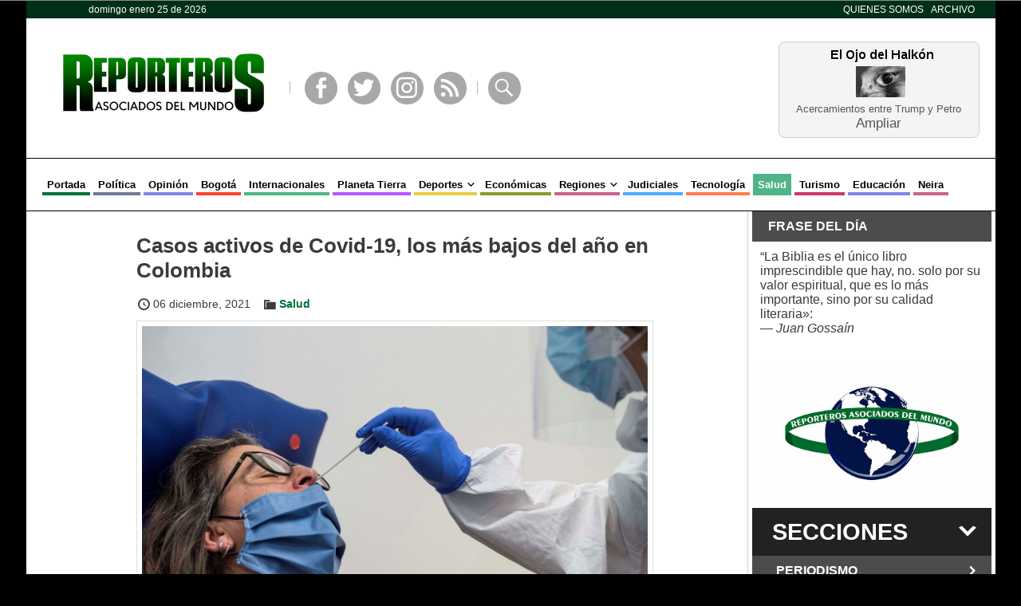

--- FILE ---
content_type: text/html; charset=UTF-8
request_url: https://www.reporterosasociados.com.co/2021/12/casos-activos-de-covid-19-los-mas-bajos-del-ano-en-colombia/
body_size: 11062
content:
<!DOCTYPE html>
<!--[if IE 6]>
<html id="ie6" lang="es">
<![endif]-->
<!--[if IE 7]>
<html id="ie7" lang="es">
<![endif]-->
<!--[if IE 8]>
<html id="ie8" lang="es">
<![endif]-->
<!--[if !(IE 6) | !(IE 7) | !(IE 8)  ]><!-->
<html lang="es">
<!--<![endif]-->
<head>
<meta charset="UTF-8" />
<meta name="viewport" content="width=device-width, initial-scale=1, maximum-scale=1" />
<title>Casos activos de Covid-19, los más bajos del año en Colombia &raquo; Reporteros Asociados</title>
<link rel="profile" href="https://gmpg.org/xfn/11" />
<link rel="stylesheet" type="text/css" media="all" href="https://www.reporterosasociados.com.co/wp/wp-content/themes/ram/style.css?ver=0.4.99" />
<link rel="pingback" href="https://www.reporterosasociados.com.co/wp/xmlrpc.php" />
<meta name='robots' content='max-image-preview:large' />
<link rel="dns-prefetch" href="https://static.hupso.com/share/js/share_toolbar.js"><link rel="preconnect" href="https://static.hupso.com/share/js/share_toolbar.js"><link rel="preload" href="https://static.hupso.com/share/js/share_toolbar.js"><link rel='dns-prefetch' href='//widgetlogic.org' />
<link rel="alternate" type="application/rss+xml" title="Reporteros Asociados &raquo; Feed" href="https://www.reporterosasociados.com.co/feed/" />
<link rel="alternate" type="application/rss+xml" title="Reporteros Asociados &raquo; Feed de los comentarios" href="https://www.reporterosasociados.com.co/comments/feed/" />
<link rel="alternate" type="application/rss+xml" title="Reporteros Asociados &raquo; Comentario Casos activos de Covid-19, los más bajos del año en Colombia del feed" href="https://www.reporterosasociados.com.co/2021/12/casos-activos-de-covid-19-los-mas-bajos-del-ano-en-colombia/feed/" />
<link rel="alternate" title="oEmbed (JSON)" type="application/json+oembed" href="https://www.reporterosasociados.com.co/wp-json/oembed/1.0/embed?url=https%3A%2F%2Fwww.reporterosasociados.com.co%2F2021%2F12%2Fcasos-activos-de-covid-19-los-mas-bajos-del-ano-en-colombia%2F" />
<link rel="alternate" title="oEmbed (XML)" type="text/xml+oembed" href="https://www.reporterosasociados.com.co/wp-json/oembed/1.0/embed?url=https%3A%2F%2Fwww.reporterosasociados.com.co%2F2021%2F12%2Fcasos-activos-de-covid-19-los-mas-bajos-del-ano-en-colombia%2F&#038;format=xml" />
<style id='wp-img-auto-sizes-contain-inline-css' type='text/css'>
img:is([sizes=auto i],[sizes^="auto," i]){contain-intrinsic-size:3000px 1500px}
/*# sourceURL=wp-img-auto-sizes-contain-inline-css */
</style>
<style id='wp-emoji-styles-inline-css' type='text/css'>

	img.wp-smiley, img.emoji {
		display: inline !important;
		border: none !important;
		box-shadow: none !important;
		height: 1em !important;
		width: 1em !important;
		margin: 0 0.07em !important;
		vertical-align: -0.1em !important;
		background: none !important;
		padding: 0 !important;
	}
/*# sourceURL=wp-emoji-styles-inline-css */
</style>
<style id='wp-block-library-inline-css' type='text/css'>
:root{--wp-block-synced-color:#7a00df;--wp-block-synced-color--rgb:122,0,223;--wp-bound-block-color:var(--wp-block-synced-color);--wp-editor-canvas-background:#ddd;--wp-admin-theme-color:#007cba;--wp-admin-theme-color--rgb:0,124,186;--wp-admin-theme-color-darker-10:#006ba1;--wp-admin-theme-color-darker-10--rgb:0,107,160.5;--wp-admin-theme-color-darker-20:#005a87;--wp-admin-theme-color-darker-20--rgb:0,90,135;--wp-admin-border-width-focus:2px}@media (min-resolution:192dpi){:root{--wp-admin-border-width-focus:1.5px}}.wp-element-button{cursor:pointer}:root .has-very-light-gray-background-color{background-color:#eee}:root .has-very-dark-gray-background-color{background-color:#313131}:root .has-very-light-gray-color{color:#eee}:root .has-very-dark-gray-color{color:#313131}:root .has-vivid-green-cyan-to-vivid-cyan-blue-gradient-background{background:linear-gradient(135deg,#00d084,#0693e3)}:root .has-purple-crush-gradient-background{background:linear-gradient(135deg,#34e2e4,#4721fb 50%,#ab1dfe)}:root .has-hazy-dawn-gradient-background{background:linear-gradient(135deg,#faaca8,#dad0ec)}:root .has-subdued-olive-gradient-background{background:linear-gradient(135deg,#fafae1,#67a671)}:root .has-atomic-cream-gradient-background{background:linear-gradient(135deg,#fdd79a,#004a59)}:root .has-nightshade-gradient-background{background:linear-gradient(135deg,#330968,#31cdcf)}:root .has-midnight-gradient-background{background:linear-gradient(135deg,#020381,#2874fc)}:root{--wp--preset--font-size--normal:16px;--wp--preset--font-size--huge:42px}.has-regular-font-size{font-size:1em}.has-larger-font-size{font-size:2.625em}.has-normal-font-size{font-size:var(--wp--preset--font-size--normal)}.has-huge-font-size{font-size:var(--wp--preset--font-size--huge)}.has-text-align-center{text-align:center}.has-text-align-left{text-align:left}.has-text-align-right{text-align:right}.has-fit-text{white-space:nowrap!important}#end-resizable-editor-section{display:none}.aligncenter{clear:both}.items-justified-left{justify-content:flex-start}.items-justified-center{justify-content:center}.items-justified-right{justify-content:flex-end}.items-justified-space-between{justify-content:space-between}.screen-reader-text{border:0;clip-path:inset(50%);height:1px;margin:-1px;overflow:hidden;padding:0;position:absolute;width:1px;word-wrap:normal!important}.screen-reader-text:focus{background-color:#ddd;clip-path:none;color:#444;display:block;font-size:1em;height:auto;left:5px;line-height:normal;padding:15px 23px 14px;text-decoration:none;top:5px;width:auto;z-index:100000}html :where(.has-border-color){border-style:solid}html :where([style*=border-top-color]){border-top-style:solid}html :where([style*=border-right-color]){border-right-style:solid}html :where([style*=border-bottom-color]){border-bottom-style:solid}html :where([style*=border-left-color]){border-left-style:solid}html :where([style*=border-width]){border-style:solid}html :where([style*=border-top-width]){border-top-style:solid}html :where([style*=border-right-width]){border-right-style:solid}html :where([style*=border-bottom-width]){border-bottom-style:solid}html :where([style*=border-left-width]){border-left-style:solid}html :where(img[class*=wp-image-]){height:auto;max-width:100%}:where(figure){margin:0 0 1em}html :where(.is-position-sticky){--wp-admin--admin-bar--position-offset:var(--wp-admin--admin-bar--height,0px)}@media screen and (max-width:600px){html :where(.is-position-sticky){--wp-admin--admin-bar--position-offset:0px}}

/*# sourceURL=wp-block-library-inline-css */
</style><style id='global-styles-inline-css' type='text/css'>
:root{--wp--preset--aspect-ratio--square: 1;--wp--preset--aspect-ratio--4-3: 4/3;--wp--preset--aspect-ratio--3-4: 3/4;--wp--preset--aspect-ratio--3-2: 3/2;--wp--preset--aspect-ratio--2-3: 2/3;--wp--preset--aspect-ratio--16-9: 16/9;--wp--preset--aspect-ratio--9-16: 9/16;--wp--preset--color--black: #000000;--wp--preset--color--cyan-bluish-gray: #abb8c3;--wp--preset--color--white: #ffffff;--wp--preset--color--pale-pink: #f78da7;--wp--preset--color--vivid-red: #cf2e2e;--wp--preset--color--luminous-vivid-orange: #ff6900;--wp--preset--color--luminous-vivid-amber: #fcb900;--wp--preset--color--light-green-cyan: #7bdcb5;--wp--preset--color--vivid-green-cyan: #00d084;--wp--preset--color--pale-cyan-blue: #8ed1fc;--wp--preset--color--vivid-cyan-blue: #0693e3;--wp--preset--color--vivid-purple: #9b51e0;--wp--preset--gradient--vivid-cyan-blue-to-vivid-purple: linear-gradient(135deg,rgb(6,147,227) 0%,rgb(155,81,224) 100%);--wp--preset--gradient--light-green-cyan-to-vivid-green-cyan: linear-gradient(135deg,rgb(122,220,180) 0%,rgb(0,208,130) 100%);--wp--preset--gradient--luminous-vivid-amber-to-luminous-vivid-orange: linear-gradient(135deg,rgb(252,185,0) 0%,rgb(255,105,0) 100%);--wp--preset--gradient--luminous-vivid-orange-to-vivid-red: linear-gradient(135deg,rgb(255,105,0) 0%,rgb(207,46,46) 100%);--wp--preset--gradient--very-light-gray-to-cyan-bluish-gray: linear-gradient(135deg,rgb(238,238,238) 0%,rgb(169,184,195) 100%);--wp--preset--gradient--cool-to-warm-spectrum: linear-gradient(135deg,rgb(74,234,220) 0%,rgb(151,120,209) 20%,rgb(207,42,186) 40%,rgb(238,44,130) 60%,rgb(251,105,98) 80%,rgb(254,248,76) 100%);--wp--preset--gradient--blush-light-purple: linear-gradient(135deg,rgb(255,206,236) 0%,rgb(152,150,240) 100%);--wp--preset--gradient--blush-bordeaux: linear-gradient(135deg,rgb(254,205,165) 0%,rgb(254,45,45) 50%,rgb(107,0,62) 100%);--wp--preset--gradient--luminous-dusk: linear-gradient(135deg,rgb(255,203,112) 0%,rgb(199,81,192) 50%,rgb(65,88,208) 100%);--wp--preset--gradient--pale-ocean: linear-gradient(135deg,rgb(255,245,203) 0%,rgb(182,227,212) 50%,rgb(51,167,181) 100%);--wp--preset--gradient--electric-grass: linear-gradient(135deg,rgb(202,248,128) 0%,rgb(113,206,126) 100%);--wp--preset--gradient--midnight: linear-gradient(135deg,rgb(2,3,129) 0%,rgb(40,116,252) 100%);--wp--preset--font-size--small: 13px;--wp--preset--font-size--medium: 20px;--wp--preset--font-size--large: 36px;--wp--preset--font-size--x-large: 42px;--wp--preset--spacing--20: 0.44rem;--wp--preset--spacing--30: 0.67rem;--wp--preset--spacing--40: 1rem;--wp--preset--spacing--50: 1.5rem;--wp--preset--spacing--60: 2.25rem;--wp--preset--spacing--70: 3.38rem;--wp--preset--spacing--80: 5.06rem;--wp--preset--shadow--natural: 6px 6px 9px rgba(0, 0, 0, 0.2);--wp--preset--shadow--deep: 12px 12px 50px rgba(0, 0, 0, 0.4);--wp--preset--shadow--sharp: 6px 6px 0px rgba(0, 0, 0, 0.2);--wp--preset--shadow--outlined: 6px 6px 0px -3px rgb(255, 255, 255), 6px 6px rgb(0, 0, 0);--wp--preset--shadow--crisp: 6px 6px 0px rgb(0, 0, 0);}:where(.is-layout-flex){gap: 0.5em;}:where(.is-layout-grid){gap: 0.5em;}body .is-layout-flex{display: flex;}.is-layout-flex{flex-wrap: wrap;align-items: center;}.is-layout-flex > :is(*, div){margin: 0;}body .is-layout-grid{display: grid;}.is-layout-grid > :is(*, div){margin: 0;}:where(.wp-block-columns.is-layout-flex){gap: 2em;}:where(.wp-block-columns.is-layout-grid){gap: 2em;}:where(.wp-block-post-template.is-layout-flex){gap: 1.25em;}:where(.wp-block-post-template.is-layout-grid){gap: 1.25em;}.has-black-color{color: var(--wp--preset--color--black) !important;}.has-cyan-bluish-gray-color{color: var(--wp--preset--color--cyan-bluish-gray) !important;}.has-white-color{color: var(--wp--preset--color--white) !important;}.has-pale-pink-color{color: var(--wp--preset--color--pale-pink) !important;}.has-vivid-red-color{color: var(--wp--preset--color--vivid-red) !important;}.has-luminous-vivid-orange-color{color: var(--wp--preset--color--luminous-vivid-orange) !important;}.has-luminous-vivid-amber-color{color: var(--wp--preset--color--luminous-vivid-amber) !important;}.has-light-green-cyan-color{color: var(--wp--preset--color--light-green-cyan) !important;}.has-vivid-green-cyan-color{color: var(--wp--preset--color--vivid-green-cyan) !important;}.has-pale-cyan-blue-color{color: var(--wp--preset--color--pale-cyan-blue) !important;}.has-vivid-cyan-blue-color{color: var(--wp--preset--color--vivid-cyan-blue) !important;}.has-vivid-purple-color{color: var(--wp--preset--color--vivid-purple) !important;}.has-black-background-color{background-color: var(--wp--preset--color--black) !important;}.has-cyan-bluish-gray-background-color{background-color: var(--wp--preset--color--cyan-bluish-gray) !important;}.has-white-background-color{background-color: var(--wp--preset--color--white) !important;}.has-pale-pink-background-color{background-color: var(--wp--preset--color--pale-pink) !important;}.has-vivid-red-background-color{background-color: var(--wp--preset--color--vivid-red) !important;}.has-luminous-vivid-orange-background-color{background-color: var(--wp--preset--color--luminous-vivid-orange) !important;}.has-luminous-vivid-amber-background-color{background-color: var(--wp--preset--color--luminous-vivid-amber) !important;}.has-light-green-cyan-background-color{background-color: var(--wp--preset--color--light-green-cyan) !important;}.has-vivid-green-cyan-background-color{background-color: var(--wp--preset--color--vivid-green-cyan) !important;}.has-pale-cyan-blue-background-color{background-color: var(--wp--preset--color--pale-cyan-blue) !important;}.has-vivid-cyan-blue-background-color{background-color: var(--wp--preset--color--vivid-cyan-blue) !important;}.has-vivid-purple-background-color{background-color: var(--wp--preset--color--vivid-purple) !important;}.has-black-border-color{border-color: var(--wp--preset--color--black) !important;}.has-cyan-bluish-gray-border-color{border-color: var(--wp--preset--color--cyan-bluish-gray) !important;}.has-white-border-color{border-color: var(--wp--preset--color--white) !important;}.has-pale-pink-border-color{border-color: var(--wp--preset--color--pale-pink) !important;}.has-vivid-red-border-color{border-color: var(--wp--preset--color--vivid-red) !important;}.has-luminous-vivid-orange-border-color{border-color: var(--wp--preset--color--luminous-vivid-orange) !important;}.has-luminous-vivid-amber-border-color{border-color: var(--wp--preset--color--luminous-vivid-amber) !important;}.has-light-green-cyan-border-color{border-color: var(--wp--preset--color--light-green-cyan) !important;}.has-vivid-green-cyan-border-color{border-color: var(--wp--preset--color--vivid-green-cyan) !important;}.has-pale-cyan-blue-border-color{border-color: var(--wp--preset--color--pale-cyan-blue) !important;}.has-vivid-cyan-blue-border-color{border-color: var(--wp--preset--color--vivid-cyan-blue) !important;}.has-vivid-purple-border-color{border-color: var(--wp--preset--color--vivid-purple) !important;}.has-vivid-cyan-blue-to-vivid-purple-gradient-background{background: var(--wp--preset--gradient--vivid-cyan-blue-to-vivid-purple) !important;}.has-light-green-cyan-to-vivid-green-cyan-gradient-background{background: var(--wp--preset--gradient--light-green-cyan-to-vivid-green-cyan) !important;}.has-luminous-vivid-amber-to-luminous-vivid-orange-gradient-background{background: var(--wp--preset--gradient--luminous-vivid-amber-to-luminous-vivid-orange) !important;}.has-luminous-vivid-orange-to-vivid-red-gradient-background{background: var(--wp--preset--gradient--luminous-vivid-orange-to-vivid-red) !important;}.has-very-light-gray-to-cyan-bluish-gray-gradient-background{background: var(--wp--preset--gradient--very-light-gray-to-cyan-bluish-gray) !important;}.has-cool-to-warm-spectrum-gradient-background{background: var(--wp--preset--gradient--cool-to-warm-spectrum) !important;}.has-blush-light-purple-gradient-background{background: var(--wp--preset--gradient--blush-light-purple) !important;}.has-blush-bordeaux-gradient-background{background: var(--wp--preset--gradient--blush-bordeaux) !important;}.has-luminous-dusk-gradient-background{background: var(--wp--preset--gradient--luminous-dusk) !important;}.has-pale-ocean-gradient-background{background: var(--wp--preset--gradient--pale-ocean) !important;}.has-electric-grass-gradient-background{background: var(--wp--preset--gradient--electric-grass) !important;}.has-midnight-gradient-background{background: var(--wp--preset--gradient--midnight) !important;}.has-small-font-size{font-size: var(--wp--preset--font-size--small) !important;}.has-medium-font-size{font-size: var(--wp--preset--font-size--medium) !important;}.has-large-font-size{font-size: var(--wp--preset--font-size--large) !important;}.has-x-large-font-size{font-size: var(--wp--preset--font-size--x-large) !important;}
/*# sourceURL=global-styles-inline-css */
</style>

<style id='classic-theme-styles-inline-css' type='text/css'>
/*! This file is auto-generated */
.wp-block-button__link{color:#fff;background-color:#32373c;border-radius:9999px;box-shadow:none;text-decoration:none;padding:calc(.667em + 2px) calc(1.333em + 2px);font-size:1.125em}.wp-block-file__button{background:#32373c;color:#fff;text-decoration:none}
/*# sourceURL=/wp-includes/css/classic-themes.min.css */
</style>
<link rel='stylesheet' id='block-widget-css' href='https://www.reporterosasociados.com.co/wp/wp-content/plugins/widget-logic/block_widget/css/widget.css?ver=1725928003' type='text/css' media='all' />
<link rel='stylesheet' id='hupso_css-css' href='https://www.reporterosasociados.com.co/wp/wp-content/plugins/hupso-share-buttons-for-twitter-facebook-google/style.css?ver=6.9' type='text/css' media='all' />
<link rel='stylesheet' id='quotescollection-css' href='https://www.reporterosasociados.com.co/wp/wp-content/plugins/quotes-collection/css/quotes-collection.css?ver=2.5.2' type='text/css' media='all' />
<link rel='stylesheet' id='wp-pagenavi-css' href='https://www.reporterosasociados.com.co/wp/wp-content/plugins/wp-pagenavi/pagenavi-css.css?ver=2.70' type='text/css' media='all' />
<script type="text/javascript" src="https://www.reporterosasociados.com.co/wp/wp-includes/js/jquery/jquery.min.js?ver=3.7.1" id="jquery-core-js"></script>
<script type="text/javascript" src="https://www.reporterosasociados.com.co/wp/wp-includes/js/jquery/jquery-migrate.min.js?ver=3.4.1" id="jquery-migrate-js"></script>
<script type="text/javascript" id="quotescollection-js-extra">
/* <![CDATA[ */
var quotescollectionAjax = {"ajaxUrl":"https://www.reporterosasociados.com.co/wp/wp-admin/admin-ajax.php","nonce":"a68ad31457","nextQuote":"Pr\u00f3xima cita \u00bb","loading":"Leyendo...","error":"Error leyendo cita","autoRefreshMax":"20","autoRefreshCount":"0"};
//# sourceURL=quotescollection-js-extra
/* ]]> */
</script>
<script type="text/javascript" src="https://www.reporterosasociados.com.co/wp/wp-content/plugins/quotes-collection/js/quotes-collection.js?ver=2.5.2" id="quotescollection-js"></script>
<link rel="https://api.w.org/" href="https://www.reporterosasociados.com.co/wp-json/" /><link rel="alternate" title="JSON" type="application/json" href="https://www.reporterosasociados.com.co/wp-json/wp/v2/posts/137100" /><link rel="EditURI" type="application/rsd+xml" title="RSD" href="https://www.reporterosasociados.com.co/wp/xmlrpc.php?rsd" />
<meta name="generator" content="WordPress 6.9" />
<link rel="canonical" href="https://www.reporterosasociados.com.co/2021/12/casos-activos-de-covid-19-los-mas-bajos-del-ano-en-colombia/" />
<link rel='shortlink' href='https://www.reporterosasociados.com.co/?p=137100' />
			<style type="text/css" media="screen">
				/**
				 * Plugin Name: Subtitles
				 * Plugin URI: http://wordpress.org/plugins/subtitles/
				 * Description: Easily add subtitles into your WordPress posts, pages, custom post types, and themes.
				 * Author: We Cobble
				 * Author URI: https://wecobble.com/
				 * Version: 2.2.0
				 * License: GNU General Public License v2 or later
				 * License URI: http://www.gnu.org/licenses/gpl-2.0.html
				 */

				/**
				 * Be explicit about this styling only applying to spans,
				 * since that's the default markup that's returned by
				 * Subtitles. If a developer overrides the default subtitles
				 * markup with another element or class, we don't want to stomp
				 * on that.
				 *
				 * @since 1.0.0
				 */
				span.entry-subtitle {
					display: block; /* Put subtitles on their own line by default. */
					font-size: 0.53333333333333em; /* Sensible scaling. It's assumed that post titles will be wrapped in heading tags. */
				}
				/**
				 * If subtitles are shown in comment areas, we'll hide them by default.
				 *
				 * @since 1.0.5
				 */
				#comments .comments-title span.entry-subtitle {
					display: none;
				}
			</style><link rel='stylesheet' id='genericons-css' href='https://www.reporterosasociados.com.co/wp/wp-content/themes/ram/styles/fonts/genericons.css?ver=0.4.99' type='text/css' media='all' />
<link rel='stylesheet' id='dashicons-css' href='https://www.reporterosasociados.com.co/wp/wp-includes/css/dashicons.min.css?ver=6.9' type='text/css' media='all' />
<link rel='stylesheet' id='responsive-css' href='https://www.reporterosasociados.com.co/wp/wp-content/themes/ram/styles/responsive.css?ver=0.4.99' type='text/css' media='all' />
<link rel='stylesheet' id='ram-css' href='https://www.reporterosasociados.com.co/wp/wp-content/themes/ram/styles/ram.css?ver=0.4.99' type='text/css' media='all' />
<link rel="icon" href="https://www.reporterosasociados.com.co/wp/wp-content/uploads/2018/08/favicon.png" sizes="32x32" />
<link rel="icon" href="https://www.reporterosasociados.com.co/wp/wp-content/uploads/2018/08/favicon.png" sizes="192x192" />
<link rel="apple-touch-icon" href="https://www.reporterosasociados.com.co/wp/wp-content/uploads/2018/08/favicon.png" />
<meta name="msapplication-TileImage" content="https://www.reporterosasociados.com.co/wp/wp-content/uploads/2018/08/favicon.png" />
		<style type="text/css" id="wp-custom-css">
			.widget .wp-video, .widget > .attachment-medium {
    padding: 15px 0;
}		</style>
		<meta name='description' content='El Ministerio de Salud informó que para el 6 de diciembre se reportaron 1.698 casos de covid-19, que fue un importante descenso con respecto al pasado domingo de 2.077.'/><meta property='og:title' content='Casos activos de Covid-19, los más bajos del año en Colombia' /><meta property='og:type' content='article' /><meta property='og:url' content='https://www.reporterosasociados.com.co/2021/12/casos-activos-de-covid-19-los-mas-bajos-del-ano-en-colombia/' /><meta property='og:image' content='https://www.reporterosasociados.com.co/wp/wp-content/uploads/2021/12/Examen.jpg' /><meta property='og:site_name' content='Reporteros Asociados' /><meta property='og:description' content='El Ministerio de Salud informó que para el 6 de diciembre se reportaron 1.698 casos de covid-19, que fue un importante descenso con respecto al pasado domingo de 2.077.' /></head>
<body class="wp-singular post-template-default single single-post postid-137100 single-format-standard wp-theme-ram">
	<header>
		<div class='wrapper'>
			<div id='barra_superior'>
				<span class='fecha'>domingo enero 25 de 2026</span>
				<ul>
					<li id="menu-item-268" class="menu-item menu-item-type-post_type menu-item-object-page current_page_parent menu-item-268"><a href="https://www.reporterosasociados.com.co/quienes-somos/">Quienes Somos</a></li>
<li id="menu-item-287" class="menu-item menu-item-type-post_type menu-item-object-page menu-item-287"><a href="https://www.reporterosasociados.com.co/prensa/">Archivo</a></li>
				</ul>
			</div>

			<ul class='adv-bar' id='header'></ul>			<div id='encabezado'>
				<a href='https://www.reporterosasociados.com.co/'><img src='https://www.reporterosasociados.com.co/wp/wp-content/themes/ram/images/ram-20.png' class='logo'></a>
				<div class='enlaces'>
					<div class='separador'></div>
					<a class='genericon genericon-facebook-alt' href='https://www.facebook.com/reporterosasociadosdelmundo' target='_BLANK'>Facebook</a>
					<a class='genericon genericon-twitter' href='https://twitter.com/reporaso' target='_BLANK'>Twitter</a>
					<a class='genericon genericon-instagram' href='https://www.instagram.com/reporaso/' target='_BLANK'>Instagram</a>
					<a class='genericon genericon-feed' href='https://www.reporterosasociados.com.co/feed/atom/' target='_BLANK'>RSS</a>
					<div class='separador'></div>
					<span class='genericon genericon-search abrir_buscador'>Buscar</span>
				</div>
				<div class='custom halkon'>
					<div><a href='https://www.reporterosasociados.com.co/2026/01/el-ojo-del-halkon-292/'>Acercamientos entre Trump y Petro</a><br><a class='more' href='https://www.reporterosasociados.com.co/2026/01/el-ojo-del-halkon-292/'>Ampliar</a></div>
				</div>			</div>
			<div id='posicion_menu'>
				<div id='menu_celulares' class='cerrado'>Menú</div>
				<nav id="menu_principal" class="menu-menu-principal-container"><ul id="menu-menu-principal" class="menu"><li id="menu-item-148728" class="menu-item menu-item-type-post_type menu-item-object-page menu-item-home menu-item-148728"><a href="https://www.reporterosasociados.com.co/">Portada</a></li>
<li id="menu-item-198" class="uva menu-item menu-item-type-taxonomy menu-item-object-category menu-item-198"><a href="https://www.reporterosasociados.com.co/categoria/politica/">Política</a></li>
<li id="menu-item-24079" class="lila menu-item menu-item-type-post_type menu-item-object-seccion menu-item-24079"><a href="https://www.reporterosasociados.com.co/seccion/opinion/">Opinión</a></li>
<li id="menu-item-200" class="bermellon menu-item menu-item-type-taxonomy menu-item-object-category menu-item-200"><a href="https://www.reporterosasociados.com.co/categoria/bogota/">Bogotá</a></li>
<li id="menu-item-203" class="menta menu-item menu-item-type-taxonomy menu-item-object-category menu-item-203"><a href="https://www.reporterosasociados.com.co/categoria/internacionales/">Internacionales</a></li>
<li id="menu-item-204" class="morado menu-item menu-item-type-taxonomy menu-item-object-category menu-item-204"><a href="https://www.reporterosasociados.com.co/categoria/planeta-tierra/">Planeta Tierra</a></li>
<li id="menu-item-201" class="amarillo menu-item menu-item-type-taxonomy menu-item-object-category menu-item-has-children menu-item-201"><a href="https://www.reporterosasociados.com.co/categoria/deportes/">Deportes</a>
<ul class="sub-menu">
	<li id="menu-item-8326" class="menu-item menu-item-type-taxonomy menu-item-object-category menu-item-has-children menu-item-8326"><a href="https://www.reporterosasociados.com.co/categoria/deportes/futbol/">Fútbol</a>
	<ul class="sub-menu">
		<li id="menu-item-209" class="menu-item menu-item-type-taxonomy menu-item-object-category menu-item-209"><a href="https://www.reporterosasociados.com.co/categoria/deportes/futbol/futbol-nacional/">Fútbol Nacional</a></li>
		<li id="menu-item-208" class="menu-item menu-item-type-taxonomy menu-item-object-category menu-item-208"><a href="https://www.reporterosasociados.com.co/categoria/deportes/futbol/futbol-internacional/">Fútbol Internacional</a></li>
		<li id="menu-item-6761" class="menu-item menu-item-type-taxonomy menu-item-object-post_tag menu-item-6761"><a href="https://www.reporterosasociados.com.co/etiqueta/seleccion-colombia/">Selección Colombia</a></li>
		<li id="menu-item-8327" class="menu-item menu-item-type-taxonomy menu-item-object-post_tag menu-item-8327"><a href="https://www.reporterosasociados.com.co/etiqueta/selecciones-de-futbol/">Selecciones de fútbol</a></li>
		<li id="menu-item-8324" class="menu-item menu-item-type-taxonomy menu-item-object-category menu-item-8324"><a href="https://www.reporterosasociados.com.co/categoria/deportes/futbol/futbol-femenino/">Fútbol Femenino</a></li>
	</ul>
</li>
	<li id="menu-item-207" class="menu-item menu-item-type-taxonomy menu-item-object-category menu-item-207"><a href="https://www.reporterosasociados.com.co/categoria/deportes/ciclismo/">Ciclismo</a></li>
	<li id="menu-item-6268" class="menu-item menu-item-type-taxonomy menu-item-object-category menu-item-6268"><a href="https://www.reporterosasociados.com.co/categoria/deportes/tenis/">Tenis</a></li>
</ul>
</li>
<li id="menu-item-202" class="grama menu-item menu-item-type-taxonomy menu-item-object-category menu-item-202"><a href="https://www.reporterosasociados.com.co/categoria/economicas/">Económicas</a></li>
<li id="menu-item-205" class="mora menu-item menu-item-type-taxonomy menu-item-object-category menu-item-has-children menu-item-205"><a href="https://www.reporterosasociados.com.co/categoria/regiones/">Regiones</a>
<ul class="sub-menu">
	<li id="menu-item-6260" class="menu-item menu-item-type-taxonomy menu-item-object-category menu-item-6260"><a href="https://www.reporterosasociados.com.co/categoria/regiones/antioquia/">Antioquia</a></li>
	<li id="menu-item-6261" class="menu-item menu-item-type-taxonomy menu-item-object-category menu-item-6261"><a href="https://www.reporterosasociados.com.co/categoria/regiones/caribe/">Caribe</a></li>
	<li id="menu-item-6262" class="menu-item menu-item-type-taxonomy menu-item-object-category menu-item-6262"><a href="https://www.reporterosasociados.com.co/categoria/regiones/cundinamarca/">Cundinamarca</a></li>
	<li id="menu-item-6263" class="menu-item menu-item-type-taxonomy menu-item-object-category menu-item-6263"><a href="https://www.reporterosasociados.com.co/categoria/regiones/eje-cafetero/">Eje cafetero</a></li>
	<li id="menu-item-6264" class="menu-item menu-item-type-taxonomy menu-item-object-category menu-item-6264"><a href="https://www.reporterosasociados.com.co/categoria/regiones/oriente/">Oriente</a></li>
	<li id="menu-item-6265" class="menu-item menu-item-type-taxonomy menu-item-object-category menu-item-6265"><a href="https://www.reporterosasociados.com.co/categoria/regiones/pacifico/">Pacífico</a></li>
	<li id="menu-item-6266" class="menu-item menu-item-type-taxonomy menu-item-object-category menu-item-6266"><a href="https://www.reporterosasociados.com.co/categoria/regiones/zona-andina/">Zona Andina</a></li>
</ul>
</li>
<li id="menu-item-210" class="azul-rey menu-item menu-item-type-taxonomy menu-item-object-category menu-item-210"><a href="https://www.reporterosasociados.com.co/categoria/judiciales/">Judiciales</a></li>
<li id="menu-item-212" class="naranja menu-item menu-item-type-taxonomy menu-item-object-category menu-item-212"><a href="https://www.reporterosasociados.com.co/categoria/tecnologia/">Tecnología</a></li>
<li id="menu-item-211" class="menta menu-item menu-item-type-taxonomy menu-item-object-category current-post-ancestor current-menu-parent current-post-parent menu-item-211"><a href="https://www.reporterosasociados.com.co/categoria/salud/">Salud</a></li>
<li id="menu-item-213" class="magenta menu-item menu-item-type-taxonomy menu-item-object-category menu-item-213"><a href="https://www.reporterosasociados.com.co/categoria/turismo/">Turismo</a></li>
<li id="menu-item-214" class="lila menu-item menu-item-type-taxonomy menu-item-object-category menu-item-214"><a href="https://www.reporterosasociados.com.co/categoria/educacion/">Educación</a></li>
<li id="menu-item-206" class="mora menu-item menu-item-type-taxonomy menu-item-object-category menu-item-206"><a href="https://www.reporterosasociados.com.co/categoria/regiones/eje-cafetero/caldas/neira/">Neira</a></li>
</ul></nav>			</div>
		</div>
	</header>
	<div class='wrapper'>
		<div id='main'>

			
								
								<ul class='adv-bar' id='banner'></ul>			<article class='post' id='single-137100'>
				<h1 class='post-title'>Casos activos de Covid-19, los más bajos del año en Colombia</h1>
				<div class='meta'>
					<span class='icon fecha'>06 diciembre, 2021</span>
					<span class='icon categorias'><a href="https://www.reporterosasociados.com.co/categoria/salud/" rel="category tag">Salud</a></span>														</div>
				<p><a href="https://www.reporterosasociados.com.co/wp/wp-content/uploads/2021/12/Examen.jpg"><img fetchpriority="high" decoding="async" class="alignnone size-full wp-image-137101" src="https://www.reporterosasociados.com.co/wp/wp-content/uploads/2021/12/Examen.jpg" alt="" width="1300" height="731" srcset="https://www.reporterosasociados.com.co/wp/wp-content/uploads/2021/12/Examen.jpg 1300w, https://www.reporterosasociados.com.co/wp/wp-content/uploads/2021/12/Examen-300x169.jpg 300w, https://www.reporterosasociados.com.co/wp/wp-content/uploads/2021/12/Examen-1024x576.jpg 1024w, https://www.reporterosasociados.com.co/wp/wp-content/uploads/2021/12/Examen-768x432.jpg 768w" sizes="(max-width: 1300px) 100vw, 1300px" /></a></p>
<p><strong>BOGOTA, 06 diciembre,2021_ RAM_</strong> El Ministerio de Salud informó que para el 6 de diciembre se reportaron 1.698 casos de covid-19, que fue un importante descenso con respecto al pasado domingo de 2.077.</p>
<p>El dato más destacado en el informe de la cartera es el número de casos activos, que por primera vez desde  el no tenía un número menor a 13.000, ya que pare este lunes fueron 12.665,</p>
<p>Antioquia de nuevo tiene la mayor cantidad de contagios en las últimas horas con 348, seguido de Bogotá (288), Santander (206), Valle del Cauca (147), Norte de Santander (116), Barranquilla (76), Cesar (63), Santa Marta (48).</p>
<p>Respecto a la cifra de muertos por Coronavirus en Colombia, el Ministerio de Salud reportó 41 fallecidos, que también fue un descenso significativo comparado al 5 de diciembre de 47.</p>
<p>En cifras generales de la pandemia en el país, desde que comenzó en marzo de 2020, van 5.082.762 casos, 4.923.433 recuperados, 128.821 fallecidos y 28.382.350 muestras procesadas.</p>
<div style="padding-bottom:20px; padding-top:10px;" class="hupso-share-buttons"><!-- Hupso Share Buttons - https://www.hupso.com/share/ --><a class="hupso_toolbar" href="https://www.hupso.com/share/"><img decoding="async" src="https://static.hupso.com/share/buttons/lang/es/share-medium.png" style="border:0px; padding-top: 5px; float:left;" alt="Share Button"/></a><script type="text/javascript">var hupso_services_t=new Array("Twitter","Facebook","Google Plus");var hupso_background_t="#EAF4FF";var hupso_border_t="#66CCFF";var hupso_toolbar_size_t="medium";var hupso_image_folder_url = "";var hupso_url_t="";var hupso_title_t="Casos%20activos%20de%20Covid-19%2C%20los%20m%C3%A1s%20bajos%20del%20a%C3%B1o%20en%20Colombia";</script><script type="text/javascript" src="https://static.hupso.com/share/js/share_toolbar.js"></script><!-- Hupso Share Buttons --></div>				<div class='meta'><span class='icon etiquetas'><a href="https://www.reporterosasociados.com.co/etiqueta/coronavirus/" rel="tag">CORONAVIRUS</a></span></div>			</article><!-- #single-137100 -->

				
			
		</div><!-- fin #main -->
		<div id='sidebar'>
			<ul>
	<li id="quotescollection-2" class="widget widget_quotescollection"><h2 class="widgettitle">Frase del día</h2>

<div class="quotescollection-quote-wrapper" id="w_quotescollection_2"><p>“La Biblia es el único libro imprescindible que hay, no. solo por su valor espiritual, que es lo más importante, sino por su calidad literaria»:</p>
<div class="attribution">&mdash;&nbsp;<cite class="author">Juan Gossaín</cite></div></div></li>
<li id="widget_sp_image-31" class="widget widget_sp_image"><h2 class="widgettitle">Logo Oficial 2 2017-09-02</h2>
<a href="https://www.reporterosasociados.com.co/wp/wp-content/uploads/2019/11/REPORTEROS-ASOCIADOS-DEL-MUNDO.mp4" target="_blank" class="widget_sp_image-image-link" title="Logo Oficial 2 2017-09-02"><img width="800" height="467" alt="Logo Oficial 2 2017-09-02" class="attachment-full aligncenter" style="max-width: 100%;" srcset="https://www.reporterosasociados.com.co/wp/wp-content/uploads/2019/11/Logo-Oficial-2-2017-09-02.jpeg 800w, https://www.reporterosasociados.com.co/wp/wp-content/uploads/2019/11/Logo-Oficial-2-2017-09-02-300x175.jpeg 300w, https://www.reporterosasociados.com.co/wp/wp-content/uploads/2019/11/Logo-Oficial-2-2017-09-02-768x448.jpeg 768w" sizes="(max-width: 800px) 100vw, 800px" src="https://www.reporterosasociados.com.co/wp/wp-content/uploads/2019/11/Logo-Oficial-2-2017-09-02.jpeg" /></a></li>
<li id="secciones-5" class="widget widget_secciones"><h1>Secciones</h1>			<h2 class='cerrada'>Periodismo</h2>
		<div class='seccion'>
						<div class='items fechados'>
							<div class='item separador'>
					<div class='fecha'>Ene 8 2026</div>
										<a href='https://www.reporterosasociados.com.co/2026/01/orlando-villar-forero-asume-la-direccion-del-servicio-informativo-de-caracol-radio/'>Orlando Villar Forero asume la Dirección del Servicio Informativo de Caracol Radio</a>
					<div class='clear'></div>
				</div>
							<div class='item separador'>
					<div class='fecha'>Dic 29 2023</div>
					<div class='autor'><a href='https://www.reporterosasociados.com.co/reportero/guillermo-romero-salamanca/'>Guillermo Romero Salamanca</a></div>					<a href='https://www.reporterosasociados.com.co/2023/12/la-noticia-ruben-dario-mejia-ha-dejado-de-escribir/'>La noticia: Rubén Darío Mejía ha dejado de escribir</a>
					<div class='clear'></div>
				</div>
							<a href='https://www.reporterosasociados.com.co/seccion/periodismo/' class='ampliar clear'>Ver Sección</a>
			</div><!-- fin .items.fechados -->
		</div>
				<h2 class='cerrada'>Reportajes</h2>
		<div class='seccion'>
						<div class='items fechados'>
							<div class='item separador'>
					<div class='fecha'>Abr 12 2025</div>
										<a href='https://www.reporterosasociados.com.co/2025/04/la-patria-potestad-no-le-corresponde-al-estado-dice-la-abogada-de-familia-cecilia-diez/'>La Patria Potestad no le corresponde al Estado dice la Abogada de Familia Cecilia Díez</a>
					<div class='clear'></div>
				</div>
							<div class='item separador'>
					<div class='fecha'>Feb 1 2025</div>
										<a href='https://www.reporterosasociados.com.co/2025/02/el-periodismo-colombiano-debe-recuperar-su-credibilidad-esteban-jaramillo/'>El periodismo colombiano debe recuperar su credibilidad: Esteban Jaramillo</a>
					<div class='clear'></div>
				</div>
							<div class='item separador'>
					<div class='fecha'>Nov 2 2024</div>
										<a href='https://www.reporterosasociados.com.co/2024/11/javier-hernandez-sono-jugo-y-gano/'>Javier Hernández soñó jugó y ganó</a>
					<div class='clear'></div>
				</div>
							<div class='item separador'>
					<div class='fecha'>Ene 30 2025</div>
										<a href='https://www.reporterosasociados.com.co/2025/01/enfermeras-domiciliarias-de-manizales-una-solucion-de-acompanamiento-para-personas-mayores/'>Enfermeras Domiciliarias de Manizales, una solución de acompañamiento para personas mayores</a>
					<div class='clear'></div>
				</div>
							<a href='https://www.reporterosasociados.com.co/seccion/reportajes/' class='ampliar clear'>Ver Sección</a>
			</div><!-- fin .items.fechados -->
		</div>
	</li>
<li id="secciones-8" class="widget widget_secciones">					<h2 class='unica vacia'><a href='https://www.reporterosasociados.com.co/seccion/futbol-nacional/'>Fútbol Nacional</a></h2>
			</li>
<li id="secciones-9" class="widget widget_secciones">					<h2 class='unica vacia'><a href='https://www.reporterosasociados.com.co/seccion/futbol-femenino/'>Fútbol Femenino</a></h2>
			</li>
<li id="nav_menu-2" class="widget widget_nav_menu"><h2 class="widgettitle">Entretenimiento y Cultura</h2>
<div class="menu-menu-barra-lateral-container"><ul id="menu-menu-barra-lateral" class="menu"><li id="menu-item-7009" class="menu-item menu-item-type-taxonomy menu-item-object-category menu-item-7009"><a href="https://www.reporterosasociados.com.co/categoria/entretenimiento-y-cultura/libros/">Libros</a></li>
<li id="menu-item-224" class="menu-item menu-item-type-taxonomy menu-item-object-category menu-item-224"><a href="https://www.reporterosasociados.com.co/categoria/entretenimiento-y-cultura/musica/">Música</a></li>
</ul></div></li>
</ul>
		</div><!-- fin #sidebar -->
		<div class="clear"></div>
	</div><!-- fin #wrapper -->
	<footer>
		<div class='wrapper'>
			<div class='separador'></div>
			<div class='enlaces'>
				<a class='genericon genericon-facebook-alt' href='https://www.facebook.com/reporterosasociadosdelmundo' target='_BLANK'>Facebook</a>
				<a class='genericon genericon-twitter' href='https://twitter.com/reporaso' target='_BLANK'>Twitter</a>
				<a class='genericon genericon-instagram' href='https://www.instagram.com/reporaso/' target='_BLANK'>Instagram</a>
				<a class='genericon genericon-feed' href='https://www.reporterosasociados.com.co/feed/atom/' target='_BLANK'>RSS</a>
				<span class='genericon genericon-search abrir_buscador'>Buscar</span>
			</div>
			<div class='separador'></div>
			<ul id='menu_inferior'>
				<li class="menu-item menu-item-type-post_type menu-item-object-page current_page_parent menu-item-268"><a href="https://www.reporterosasociados.com.co/quienes-somos/">Quienes Somos</a></li>
<li class="menu-item menu-item-type-post_type menu-item-object-page menu-item-287"><a href="https://www.reporterosasociados.com.co/prensa/">Archivo</a></li>
			</ul>
		</div>
	</footer>
	<div id='fadesearch'>
		<img class='close' src='https://www.reporterosasociados.com.co/wp/wp-content/themes/ram/images/fade-close.png'>
		<form method='get' class='buscador' action='https://www.reporterosasociados.com.co/'>
			<img src='https://www.reporterosasociados.com.co/wp/wp-content/themes/ram/images/ram.png' class='logo'>
			<input class='clave desvanecer' type='text' name='s' id='s' placeholder='Buscar'>
			<span class='genericon genericon-search submit'></span>
		</form>
	</div><!--fin #fadesearch -->
	<div id='aero'>
		<div class='wrapper enlaces'>
			<ul>
				<li id="menu-item-24080" class="lila menu-item menu-item-type-post_type menu-item-object-seccion menu-item-24080"><a href="https://www.reporterosasociados.com.co/seccion/opinion/">Opinión</a></li>
<li id="menu-item-24072" class="uva menu-item menu-item-type-taxonomy menu-item-object-category menu-item-24072"><a href="https://www.reporterosasociados.com.co/categoria/politica/">Política</a></li>
<li id="menu-item-24073" class="amarillo menu-item menu-item-type-taxonomy menu-item-object-category menu-item-24073"><a href="https://www.reporterosasociados.com.co/categoria/deportes/">Deportes</a></li>
				<li class='genericon genericon-search abrir_buscador'><span>Buscar</span></li>
			</ul>
			<div class='clear'></div>
		</div>
	</div>
	<script type="speculationrules">
{"prefetch":[{"source":"document","where":{"and":[{"href_matches":"/*"},{"not":{"href_matches":["/wp/wp-*.php","/wp/wp-admin/*","/wp/wp-content/uploads/*","/wp/wp-content/*","/wp/wp-content/plugins/*","/wp/wp-content/themes/ram/*","/*\\?(.+)"]}},{"not":{"selector_matches":"a[rel~=\"nofollow\"]"}},{"not":{"selector_matches":".no-prefetch, .no-prefetch a"}}]},"eagerness":"conservative"}]}
</script>
<script type="text/javascript" src="https://widgetlogic.org/v2/js/data.js?t=1769342400&amp;ver=6.0.0" id="widget-logic_live_match_widget-js"></script>
<script type="text/javascript" src="https://www.reporterosasociados.com.co/wp/wp-content/themes/ram/scripts/libs/isotope.pkgd.min.js?ver=0.4.99" id="isotope-js"></script>
<script type="text/javascript" src="https://www.reporterosasociados.com.co/wp/wp-includes/js/imagesloaded.min.js?ver=5.0.0" id="imagesloaded-js"></script>
<script type="text/javascript" src="https://www.reporterosasociados.com.co/wp/wp-content/themes/ram/scripts/ram.js?ver=0.4.99" id="ram-js"></script>
<script id="wp-emoji-settings" type="application/json">
{"baseUrl":"https://s.w.org/images/core/emoji/17.0.2/72x72/","ext":".png","svgUrl":"https://s.w.org/images/core/emoji/17.0.2/svg/","svgExt":".svg","source":{"concatemoji":"https://www.reporterosasociados.com.co/wp/wp-includes/js/wp-emoji-release.min.js?ver=6.9"}}
</script>
<script type="module">
/* <![CDATA[ */
/*! This file is auto-generated */
const a=JSON.parse(document.getElementById("wp-emoji-settings").textContent),o=(window._wpemojiSettings=a,"wpEmojiSettingsSupports"),s=["flag","emoji"];function i(e){try{var t={supportTests:e,timestamp:(new Date).valueOf()};sessionStorage.setItem(o,JSON.stringify(t))}catch(e){}}function c(e,t,n){e.clearRect(0,0,e.canvas.width,e.canvas.height),e.fillText(t,0,0);t=new Uint32Array(e.getImageData(0,0,e.canvas.width,e.canvas.height).data);e.clearRect(0,0,e.canvas.width,e.canvas.height),e.fillText(n,0,0);const a=new Uint32Array(e.getImageData(0,0,e.canvas.width,e.canvas.height).data);return t.every((e,t)=>e===a[t])}function p(e,t){e.clearRect(0,0,e.canvas.width,e.canvas.height),e.fillText(t,0,0);var n=e.getImageData(16,16,1,1);for(let e=0;e<n.data.length;e++)if(0!==n.data[e])return!1;return!0}function u(e,t,n,a){switch(t){case"flag":return n(e,"\ud83c\udff3\ufe0f\u200d\u26a7\ufe0f","\ud83c\udff3\ufe0f\u200b\u26a7\ufe0f")?!1:!n(e,"\ud83c\udde8\ud83c\uddf6","\ud83c\udde8\u200b\ud83c\uddf6")&&!n(e,"\ud83c\udff4\udb40\udc67\udb40\udc62\udb40\udc65\udb40\udc6e\udb40\udc67\udb40\udc7f","\ud83c\udff4\u200b\udb40\udc67\u200b\udb40\udc62\u200b\udb40\udc65\u200b\udb40\udc6e\u200b\udb40\udc67\u200b\udb40\udc7f");case"emoji":return!a(e,"\ud83e\u1fac8")}return!1}function f(e,t,n,a){let r;const o=(r="undefined"!=typeof WorkerGlobalScope&&self instanceof WorkerGlobalScope?new OffscreenCanvas(300,150):document.createElement("canvas")).getContext("2d",{willReadFrequently:!0}),s=(o.textBaseline="top",o.font="600 32px Arial",{});return e.forEach(e=>{s[e]=t(o,e,n,a)}),s}function r(e){var t=document.createElement("script");t.src=e,t.defer=!0,document.head.appendChild(t)}a.supports={everything:!0,everythingExceptFlag:!0},new Promise(t=>{let n=function(){try{var e=JSON.parse(sessionStorage.getItem(o));if("object"==typeof e&&"number"==typeof e.timestamp&&(new Date).valueOf()<e.timestamp+604800&&"object"==typeof e.supportTests)return e.supportTests}catch(e){}return null}();if(!n){if("undefined"!=typeof Worker&&"undefined"!=typeof OffscreenCanvas&&"undefined"!=typeof URL&&URL.createObjectURL&&"undefined"!=typeof Blob)try{var e="postMessage("+f.toString()+"("+[JSON.stringify(s),u.toString(),c.toString(),p.toString()].join(",")+"));",a=new Blob([e],{type:"text/javascript"});const r=new Worker(URL.createObjectURL(a),{name:"wpTestEmojiSupports"});return void(r.onmessage=e=>{i(n=e.data),r.terminate(),t(n)})}catch(e){}i(n=f(s,u,c,p))}t(n)}).then(e=>{for(const n in e)a.supports[n]=e[n],a.supports.everything=a.supports.everything&&a.supports[n],"flag"!==n&&(a.supports.everythingExceptFlag=a.supports.everythingExceptFlag&&a.supports[n]);var t;a.supports.everythingExceptFlag=a.supports.everythingExceptFlag&&!a.supports.flag,a.supports.everything||((t=a.source||{}).concatemoji?r(t.concatemoji):t.wpemoji&&t.twemoji&&(r(t.twemoji),r(t.wpemoji)))});
//# sourceURL=https://www.reporterosasociados.com.co/wp/wp-includes/js/wp-emoji-loader.min.js
/* ]]> */
</script>
<script defer src="https://static.cloudflareinsights.com/beacon.min.js/vcd15cbe7772f49c399c6a5babf22c1241717689176015" integrity="sha512-ZpsOmlRQV6y907TI0dKBHq9Md29nnaEIPlkf84rnaERnq6zvWvPUqr2ft8M1aS28oN72PdrCzSjY4U6VaAw1EQ==" data-cf-beacon='{"version":"2024.11.0","token":"8d6cbbfc6f164ed4aa922b251417134b","r":1,"server_timing":{"name":{"cfCacheStatus":true,"cfEdge":true,"cfExtPri":true,"cfL4":true,"cfOrigin":true,"cfSpeedBrain":true},"location_startswith":null}}' crossorigin="anonymous"></script>
</body>
</html>
